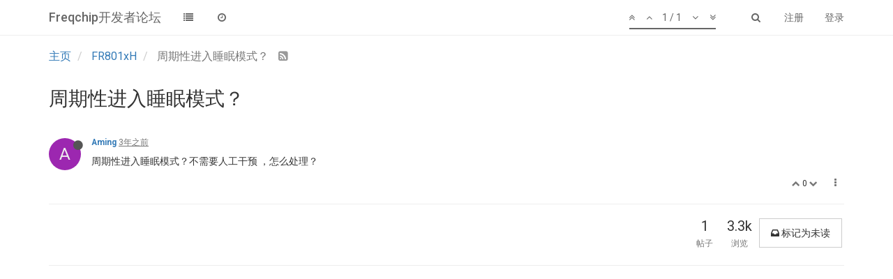

--- FILE ---
content_type: text/html; charset=utf-8
request_url: http://www.freqchip.net:4567/topic/681/%E5%91%A8%E6%9C%9F%E6%80%A7%E8%BF%9B%E5%85%A5%E7%9D%A1%E7%9C%A0%E6%A8%A1%E5%BC%8F
body_size: 7025
content:
<!DOCTYPE html>
<html lang="zh-CN" data-dir="ltr" style="direction: ltr;"  >
<head>
	<title>周期性进入睡眠模式？ | Freqchip开发者论坛</title>
	<meta name="viewport" content="width&#x3D;device-width, initial-scale&#x3D;1.0" />
	<meta name="content-type" content="text/html; charset=UTF-8" />
	<meta name="apple-mobile-web-app-capable" content="yes" />
	<meta name="mobile-web-app-capable" content="yes" />
	<meta property="og:site_name" content="Freqchip开发者论坛" />
	<meta name="msapplication-badge" content="frequency=30; polling-uri=http://www.freqchip.net:4567/sitemap.xml" />
	<meta name="title" content="周期性进入睡眠模式？" />
	<meta name="description" content="周期性进入睡眠模式？不需要人工干预 ，怎么处理？ " />
	<meta property="og:title" content="周期性进入睡眠模式？" />
	<meta property="og:description" content="周期性进入睡眠模式？不需要人工干预 ，怎么处理？ " />
	<meta property="og:type" content="article" />
	<meta property="article:published_time" content="2023-02-09T07:54:07.213Z" />
	<meta property="article:modified_time" content="2023-02-09T07:54:07.213Z" />
	<meta property="article:section" content="FR801xH" />
	<meta property="og:image" content="http://www.freqchip.net:4567/assets/uploads/category/category-9.jpg" />
	<meta property="og:image:url" content="http://www.freqchip.net:4567/assets/uploads/category/category-9.jpg" />
	<meta property="og:url" content="http://www.freqchip.net:4567/topic/681/%E5%91%A8%E6%9C%9F%E6%80%A7%E8%BF%9B%E5%85%A5%E7%9D%A1%E7%9C%A0%E6%A8%A1%E5%BC%8F" />
	
	<link rel="stylesheet" type="text/css" href="/assets/stylesheet.css?v=chgjecujl06" />
	
	<link rel="icon" type="image/x-icon" href="/favicon.ico?v=chgjecujl06" />
	<link rel="manifest" href="/manifest.json" />
	<link rel="search" type="application/opensearchdescription+xml" title="Freqchip开发者论坛" href="/osd.xml" />
	<link rel="prefetch" href="/assets/src/modules/composer.js?v=chgjecujl06" />
	<link rel="prefetch" href="/assets/src/modules/composer/uploads.js?v=chgjecujl06" />
	<link rel="prefetch" href="/assets/src/modules/composer/drafts.js?v=chgjecujl06" />
	<link rel="prefetch" href="/assets/src/modules/composer/tags.js?v=chgjecujl06" />
	<link rel="prefetch" href="/assets/src/modules/composer/categoryList.js?v=chgjecujl06" />
	<link rel="prefetch" href="/assets/src/modules/composer/resize.js?v=chgjecujl06" />
	<link rel="prefetch" href="/assets/src/modules/composer/autocomplete.js?v=chgjecujl06" />
	<link rel="prefetch" href="/assets/templates/composer.tpl?v=chgjecujl06" />
	<link rel="prefetch" href="/assets/language/zh-CN/topic.json?v=chgjecujl06" />
	<link rel="prefetch" href="/assets/language/zh-CN/modules.json?v=chgjecujl06" />
	<link rel="prefetch" href="/assets/language/zh-CN/tags.json?v=chgjecujl06" />
	<link rel="prefetch stylesheet" href="https://fonts.googleapis.com/css?family=Roboto:300,400,500,700" />
	<link rel="prefetch stylesheet" href="/plugins/nodebb-plugin-markdown/styles/railscasts.css" />
	<link rel="prefetch" href="/assets/src/modules/highlight.js?v=chgjecujl06" />
	<link rel="prefetch" href="/assets/language/zh-CN/markdown.json?v=chgjecujl06" />
	<link rel="stylesheet" href="/plugins/nodebb-plugin-emoji/emoji/styles.css?v=chgjecujl06" />
	<link rel="canonical" href="http://www.freqchip.net:4567/topic/681/周期性进入睡眠模式" />
	<link rel="alternate" type="application/rss+xml" href="/topic/681.rss" />
	<link rel="up" href="http://www.freqchip.net:4567/category/9/fr801xh" />
	

	<script>
		var RELATIVE_PATH = "";
		var config = JSON.parse('{"relative_path":"","upload_url":"/assets/uploads","siteTitle":"Freqchip\u5F00\u53D1\u8005\u8BBA\u575B","browserTitle":"Freqchip\u5F00\u53D1\u8005\u8BBA\u575B","titleLayout":"&#123;pageTitle&#125; | &#123;browserTitle&#125;","showSiteTitle":true,"minimumTitleLength":"3","maximumTitleLength":"255","minimumPostLength":"8","maximumPostLength":"32767","minimumTagsPerTopic":0,"maximumTagsPerTopic":5,"minimumTagLength":"3","maximumTagLength":"15","useOutgoingLinksPage":false,"allowGuestSearching":false,"allowGuestUserSearching":false,"allowGuestHandles":false,"allowFileUploads":false,"allowTopicsThumbnail":false,"usePagination":false,"disableChat":false,"disableChatMessageEditing":false,"maximumChatMessageLength":1000,"socketioTransports":["polling","websocket"],"websocketAddress":"","maxReconnectionAttempts":5,"reconnectionDelay":1500,"topicsPerPage":20,"postsPerPage":20,"maximumFileSize":"2048","theme:id":"nodebb-theme-persona","theme:src":"","defaultLang":"zh-CN","userLang":"zh-CN","loggedIn":false,"uid":-1,"cache-buster":"v=chgjecujl06","requireEmailConfirmation":false,"topicPostSort":"oldest_to_newest","categoryTopicSort":"newest_to_oldest","csrf_token":"68jG7xZv-mH2gxbBqC3_KdAMhOt5nAl7JgtE","searchEnabled":true,"bootswatchSkin":"noskin","defaultBootswatchSkin":"noskin","enablePostHistory":true,"notificationAlertTimeout":5000,"timeagoCutoff":"","cookies":{"enabled":false,"message":"[[global:cookies.message]]","dismiss":"[[global:cookies.accept]]","link":"[[global:cookies.learn_more]]"},"acpLang":"zh-CN","topicSearchEnabled":false,"delayImageLoading":true,"composer-default":{},"markdown":{"highlight":1,"theme":"railscasts.css"},"hideSubCategories":false,"hideCategoryLastPost":false,"enableQuickReply":false}');
		var app = {
			template: "topic",
			user: JSON.parse('{"uid":-1,"username":"游客","userslug":"","fullname":"游客","email":"","picture":"","status":"offline","reputation":0,"email:confirmed":false,"isAdmin":false,"isGlobalMod":false,"isMod":false,"privileges":{"chat":false,"upload:post:image":false,"upload:post:file":false},"isEmailConfirmSent":false}')
		};
	</script>

	
	
</head>

<body class="page-topic page-topic-681 page-topic-周期性进入睡眠模式 page-topic-category-9 page-topic-category-fr801xh page-status-200 skin-noskin">
	<nav id="menu" class="slideout-menu hidden">
		<div class="menu-profile">
			
			
			<div class="user-icon" style="background-color: ;"></div>
			
			<i component="user/status" class="fa fa-fw fa-circle status offline"></i>
			
		</div>

		<section class="menu-section" data-section="navigation">
			<h3 class="menu-section-title">导航</h3>
			<ul class="menu-section-list"></ul>
		</section>

		
	</nav>
	<nav id="chats-menu" class="slideout-menu hidden">
		
	</nav>

	<main id="panel" class="slideout-panel">
		<nav class="navbar navbar-default navbar-fixed-top header" id="header-menu" component="navbar">
			<div class="container">
							<div class="navbar-header">
				<button type="button" class="navbar-toggle pull-left" id="mobile-menu">
					<span component="notifications/icon" class="notification-icon fa fa-fw fa-bell-o unread-count" data-content="0"></span>
					<i class="fa fa-lg fa-bars"></i>
				</button>
				<button type="button" class="navbar-toggle hidden" id="mobile-chats">
					<span component="chat/icon" class="notification-icon fa fa-fw fa-comments unread-count" data-content="0"></span>
					<i class="fa fa-lg fa-comment-o"></i>
				</button>

				
				
				<a href="/">
					<h1 class="navbar-brand forum-title">Freqchip开发者论坛</h1>
				</a>
				

				<div component="navbar/title" class="visible-xs hidden">
					<span></span>
				</div>
			</div>

			<div id="nav-dropdown" class="hidden-xs">
				
				
				<ul id="logged-out-menu" class="nav navbar-nav navbar-right">
					
					<li>
						<a href="/register">
							<i class="fa fa-pencil visible-xs-inline"></i>
							<span>注册</span>
						</a>
					</li>
					
					<li>
						<a href="/login">
							<i class="fa fa-sign-in visible-xs-inline"></i>
							<span>登录</span>
						</a>
					</li>
				</ul>
				
				
				<ul class="nav navbar-nav navbar-right">
					<li>
						<form id="search-form" class="navbar-form navbar-right hidden-xs" role="search" method="GET">
							<button id="search-button" type="button" class="btn btn-link"><i class="fa fa-search fa-fw" title="搜索"></i></button>
							<div class="hidden" id="search-fields">
								<div class="form-group">
									<input type="text" class="form-control" placeholder="搜索" name="query" value="">
									<a href="#"><i class="fa fa-gears fa-fw advanced-search-link"></i></a>
								</div>
								<button type="submit" class="btn btn-default hide">搜索</button>
							</div>
						</form>
					</li>
					<li class="visible-xs" id="search-menu">
						<a href="/search">
							<i class="fa fa-search fa-fw"></i> 搜索
						</a>
					</li>
				</ul>
				

				<ul class="nav navbar-nav navbar-right hidden-xs">
					<li>
						<a href="#" id="reconnect" class="hide" title="Connection to Freqchip开发者论坛 has been lost, attempting to reconnect...">
							<i class="fa fa-check"></i>
						</a>
					</li>
				</ul>

				<ul class="nav navbar-nav navbar-right pagination-block visible-lg visible-md">
					<li class="dropdown">
						<a><i class="fa fa-angle-double-up pointer fa-fw pagetop"></i></a>
						<a><i class="fa fa-angle-up pointer fa-fw pageup"></i></a>

						<a href="#" class="dropdown-toggle" data-toggle="dropdown">
							<span class="pagination-text"></span>
						</a>

						<a><i class="fa fa-angle-down pointer fa-fw pagedown"></i></a>
						<a><i class="fa fa-angle-double-down pointer fa-fw pagebottom"></i></a>

						<div class="progress-container">
							<div class="progress-bar"></div>
						</div>

						<ul class="dropdown-menu" role="menu">
							<li>
  								<input type="text" class="form-control" id="indexInput" placeholder="输入索引">
  							</li>
						</ul>
					</li>
				</ul>

				<ul id="main-nav" class="nav navbar-nav">
					
					
					<li class="">
						<a class="navigation-link" href="/categories" title="版块" >
							
							<i class="fa fa-fw fa-list" data-content=""></i>
							

							
							<span class="visible-xs-inline">版块</span>
							
						</a>
					</li>
					
					
					
					
					
					<li class="">
						<a class="navigation-link" href="/recent" title="最新" >
							
							<i class="fa fa-fw fa-clock-o" data-content=""></i>
							

							
							<span class="visible-xs-inline">最新</span>
							
						</a>
					</li>
					
					
					
					
				</ul>

				
			</div>

			</div>
		</nav>
		<div class="container" id="content">
			<noscript>
		<div class="alert alert-danger">
			<p>
				Your browser does not seem to support JavaScript. As a result, your viewing experience will be diminished, and you may not be able to execute some actions.
			</p>
			<p>
				Please download a browser that supports JavaScript, or enable it if it's disabled (i.e. NoScript).
			</p>
		</div>
	</noscript>

<ol class="breadcrumb">
	
	<li itemscope="itemscope" itemtype="http://data-vocabulary.org/Breadcrumb" >
		<a href="/" itemprop="url">
			<span itemprop="title">
				主页
				
			</span>
		</a>
	</li>
	
	<li itemscope="itemscope" itemtype="http://data-vocabulary.org/Breadcrumb" >
		<a href="/category/9/fr801xh" itemprop="url">
			<span itemprop="title">
				FR801xH
				
			</span>
		</a>
	</li>
	
	<li component="breadcrumb/current" itemscope="itemscope" itemtype="http://data-vocabulary.org/Breadcrumb" class="active">
		
			<span itemprop="title">
				周期性进入睡眠模式？
				
				
				<a target="_blank" href="/topic/681.rss"><i class="fa fa-rss-square"></i></a>
				
			</span>
		
	</li>
	
</ol>

<div widget-area="header">
	
</div>
<div class="row">
	<div class="topic col-lg-12">

		<h1 component="post/header" class="hidden-xs" itemprop="name">

			<i class="pull-left fa fa-thumb-tack hidden" title="已固定"></i>
			<i class="pull-left fa fa-lock hidden" title="已锁定"></i>
			<i class="pull-left fa fa-arrow-circle-right hidden" title="已移动"></i>
			

			<span class="topic-title" component="topic/title">周期性进入睡眠模式？</span>
		</h1>

		

		<div component="topic/deleted/message" class="alert alert-warning hidden clearfix">
			<span class="pull-left">此主题已被删除。只有拥有主题管理权限的用户可以查看。</span>
			<span class="pull-right">
				
			</span>
		</div>

		<hr class="visible-xs" />

		<ul component="topic" class="posts" data-tid="681" data-cid="9">
			
				<li component="post" class="" data-index="0" data-pid="1473" data-uid="884" data-timestamp="1675929247213" data-username="Aming" data-userslug="aming" itemscope itemtype="http://schema.org/Comment">
					<a component="post/anchor" data-index="0" id="0"></a>

					<meta itemprop="datePublished" content="2023-02-09T07:54:07.213Z">
					<meta itemprop="dateModified" content="">

					<div class="clearfix post-header">
	<div class="icon pull-left">
		<a href="/user/aming">
			
			<div component="user/picture" data-uid="884" class="user-icon" style="background-color: #9c27b0;">A</div>
			
			<i component="user/status" class="fa fa-circle status offline" title="离线"></i>

		</a>
	</div>

	<small class="pull-left">
		<strong>
			<a href="/user/aming" itemprop="author" data-username="Aming" data-uid="884">Aming</a>
		</strong>

		

		

		<span class="visible-xs-inline-block visible-sm-inline-block visible-md-inline-block visible-lg-inline-block">
			<a class="permalink" href="/post/1473"><span class="timeago" title="2023-02-09T07:54:07.213Z"></span></a>

			<i component="post/edit-indicator" class="fa fa-pencil-square pointer edit-icon hidden"></i>

			<small data-editor="" component="post/editor" class="hidden">最后由  编辑 <span class="timeago" title=""></span></small>

			

			<span>
				
			</span>
		</span>
		<span class="bookmarked"><i class="fa fa-bookmark-o"></i></span>

	</small>
</div>

<br />

<div class="content" component="post/content" itemprop="text">
	<p>周期性进入睡眠模式？不需要人工干预 ，怎么处理？</p>

</div>

<div class="clearfix post-footer">
	

	<small class="pull-right">
		<span class="post-tools">
			<a component="post/reply" href="#" class="no-select hidden">回复</a>
			<a component="post/quote" href="#" class="no-select hidden">引用</a>
		</span>

		
		<span class="votes">
			<a component="post/upvote" href="#" class="">
				<i class="fa fa-chevron-up"></i>
			</a>

			<span component="post/vote-count" data-votes="0">0</span>

			
			<a component="post/downvote" href="#" class="">
				<i class="fa fa-chevron-down"></i>
			</a>
			
		</span>
		

		<span component="post/tools" class="dropdown moderator-tools bottom-sheet ">
	<a href="#" data-toggle="dropdown"><i class="fa fa-fw fa-ellipsis-v"></i></a>
	<ul class="dropdown-menu dropdown-menu-right" role="menu"></ul>
</span>

	</small>

	
	<a component="post/reply-count" href="#" class="threaded-replies no-select hidden">
		<span component="post/reply-count/avatars" class="avatars ">
			
		</span>

		<span class="replies-count" component="post/reply-count/text" data-replies="0">1 条回复</span>
		<span class="replies-last hidden-xs">最后回复 <span class="timeago" title=""></span></span>

		<i class="fa fa-fw fa-chevron-right" component="post/replies/open"></i>
		<i class="fa fa-fw fa-chevron-down hidden" component="post/replies/close"></i>
		<i class="fa fa-fw fa-spin fa-spinner hidden" component="post/replies/loading"></i>
	</a>
	
</div>

<hr />

					
					<div class="post-bar-placeholder"></div>
					
				</li>
			
		</ul>

		

		<div class="post-bar">
			<div class="clearfix">
	<div class="tags pull-left">
		
	</div>

	<div component="topic/browsing-users">
	
</div>

	<div class="topic-main-buttons pull-right">
		<span class="loading-indicator btn pull-left hidden" done="0">
			<span class="hidden-xs">正在加载更多帖子</span> <i class="fa fa-refresh fa-spin"></i>
		</span>

		<div class="stats hidden-xs">
	<span component="topic/post-count" class="human-readable-number" title="1">1</span><br />
	<small>帖子</small>
</div>
<div class="stats hidden-xs">
	<span class="human-readable-number" title="3291">3291</span><br />
	<small>浏览</small>
</div>

		<div component="topic/reply/container" class="btn-group action-bar hidden">
	<a href="/compose?tid=681&title=周期性进入睡眠模式？" class="btn btn-primary" component="topic/reply" data-ajaxify="false" role="button">回复</a>
	<button type="button" class="btn btn-info dropdown-toggle" data-toggle="dropdown">
		<span class="caret"></span>
	</button>
	<ul class="dropdown-menu pull-right" role="menu">
		<li><a href="#" component="topic/reply-as-topic">在新帖中回复</a></li>
	</ul>
</div>







<a component="topic/reply/locked" class="btn btn-primary hidden" disabled><i class="fa fa-lock"></i> 已锁定</a>




		
		<button component="topic/mark-unread" class="btn btn-default">
			<i class="fa fa-inbox"></i><span class="visible-sm-inline visible-md-inline visible-lg-inline"> 标记为未读</span>
		</button>
		

		

		

		<div class="pull-right">&nbsp;
		
		</div>
	</div>
</div>
<hr/>
		</div>

		

		<div class="visible-xs visible-sm pagination-block text-center">
			<div class="progress-bar"></div>
			<div class="wrapper">
				<i class="fa fa-2x fa-angle-double-up pointer fa-fw pagetop"></i>
				<i class="fa fa-2x fa-angle-up pointer fa-fw pageup"></i>
				<span class="pagination-text"></span>
				<i class="fa fa-2x fa-angle-down pointer fa-fw pagedown"></i>
				<i class="fa fa-2x fa-angle-double-down pointer fa-fw pagebottom"></i>
			</div>
		</div>
	</div>
	<div widget-area="sidebar" class="col-lg-3 col-sm-12 hidden">
		
	</div>
</div>
<div widget-area="footer">
	
</div>


<noscript>
	<div component="pagination" class="text-center pagination-container hidden">
	<ul class="pagination hidden-xs">
		<li class="previous pull-left disabled">
			<a href="?" data-page="1"><i class="fa fa-chevron-left"></i> </a>
		</li>

		

		<li class="next pull-right disabled">
			<a href="?" data-page="1"> <i class="fa fa-chevron-right"></i></a>
		</li>
	</ul>

	<ul class="pagination hidden-sm hidden-md hidden-lg">
		<li class="first disabled">
			<a href="?page=1" data-page="1"><i class="fa fa-fast-backward"></i> </a>
		</li>

		<li class="previous disabled">
			<a href="?" data-page="1"><i class="fa fa-chevron-left"></i> </a>
		</li>

		<li component="pagination/select-page" class="page select-page">
			<a href="#">1 / 1</a>
		</li>

		<li class="next disabled">
			<a href="?" data-page="1"> <i class="fa fa-chevron-right"></i></a>
		</li>

		<li class="last disabled">
			<a href="?page=1" data-page="1"><i class="fa fa-fast-forward"></i> </a>
		</li>
	</ul>
</div>
</noscript>

<script id="ajaxify-data" type="application/json">{"tid":"681","uid":"884","cid":"9","mainPid":"1473","title":"周期性进入睡眠模式？","slug":"681/周期性进入睡眠模式","timestamp":"1675929247213","lastposttime":"1675929247213","postcount":1,"viewcount":"3291","locked":false,"deleted":false,"pinned":false,"titleRaw":"周期性进入睡眠模式？","timestampISO":"2023-02-09T07:54:07.213Z","lastposttimeISO":"2023-02-09T07:54:07.213Z","tags":[],"posts":[{"content":"<p>周期性进入睡眠模式？不需要人工干预 ，怎么处理？<\/p>\n","timestamp":"1675929247213","uid":"884","deleted":false,"pid":"1473","tid":"681","upvotes":0,"downvotes":0,"votes":0,"timestampISO":"2023-02-09T07:54:07.213Z","editedISO":"","index":0,"user":{"uid":"884","username":"Aming","userslug":"aming","reputation":"0","postcount":"11","picture":"","signature":"","banned":false,"status":"offline","lastonline":"1675930862006","groupTitle":null,"groupTitleArray":[null],"icon:text":"A","icon:bgColor":"#9c27b0","lastonlineISO":"2023-02-09T08:21:02.006Z","selectedGroups":[],"custom_profile_info":[]},"editor":null,"bookmarked":false,"upvoted":false,"downvoted":false,"replies":{"hasMore":false,"users":[],"text":"[[topic:one_reply_to_this_post]]","count":0},"selfPost":false,"display_edit_tools":false,"display_delete_tools":false,"display_moderator_tools":false,"display_move_tools":false,"display_post_menu":true}],"category":{"cid":"9","link":"","post_count":"1996","class":"col-md-3 col-xs-6","descriptionParsed":"<p>FR8012HAQ，FR8012HAS，FR8016HA，FR8016HD，FR8018HA，FR8018HD<\/p>\n","topic_count":"719","disabled":false,"slug":"9/fr801xh","name":"FR801xH","numRecentReplies":"1","color":"#fff","description":"FR8012HAQ，FR8012HAS，FR8016HA，FR8016HD，FR8018HA，FR8018HD","image":"/assets/uploads/category/category-9.jpg","order":"2","bgColor":"#DC9656","icon":"fa-nbb-none","imageClass":"cover","parentCid":"0","totalPostCount":"1996","totalTopicCount":"719","backgroundImage":"/assets/uploads/category/category-9.jpg"},"tagWhitelist":[],"thread_tools":[],"isFollowing":false,"isNotFollowing":true,"isIgnoring":false,"bookmark":null,"postSharing":[],"deleter":null,"deletedTimestampISO":"","merger":null,"mergedTimestampISO":"","related":[],"unreplied":true,"upvotes":0,"downvotes":0,"votes":0,"icons":[],"breadcrumbs":[{"text":"[[global:home]]","url":"/"},{"text":"FR801xH","url":"/category/9/fr801xh"},{"text":"周期性进入睡眠模式？"}],"privileges":{"topics:reply":false,"topics:read":true,"topics:tag":false,"topics:delete":false,"posts:edit":false,"posts:delete":false,"read":true,"view_thread_tools":false,"editable":false,"deletable":false,"view_deleted":false,"isAdminOrMod":false,"disabled":false,"tid":"681","uid":-1},"topicStaleDays":60,"reputation:disabled":false,"downvote:disabled":false,"feeds:disableRSS":false,"bookmarkThreshold":5,"postEditDuration":0,"postDeleteDuration":0,"scrollToMyPost":true,"allowMultipleBadges":false,"rssFeedUrl":"/topic/681.rss","postIndex":0,"pagination":{"prev":{"page":1,"active":false},"next":{"page":1,"active":false},"rel":[],"pages":[],"currentPage":1,"pageCount":1},"loggedIn":true,"relative_path":"","template":{"name":"topic","topic":true},"url":"/topic/681/%E5%91%A8%E6%9C%9F%E6%80%A7%E8%BF%9B%E5%85%A5%E7%9D%A1%E7%9C%A0%E6%A8%A1%E5%BC%8F","bodyClass":"page-topic page-topic-681 page-topic-周期性进入睡眠模式 page-topic-category-9 page-topic-category-fr801xh page-status-200","widgets":{}}</script>		</div><!-- END container -->
	</main>
	


	<script defer src="/assets/nodebb.min.js?v=chgjecujl06"></script>

	
	<script defer type="text/javascript" src="/assets/vendor/jquery/timeago/locales/jquery.timeago.zh-CN.js"></script>
	

	<script>
		window.addEventListener('load', function () {
			require(['forum/footer']);

			
		});
	</script>

	<div class="hide">
	<script>
	window.addEventListener('load', function () {
		define(config.relative_path + '/assets/templates/500.js', function () {
			function compiled(helpers, context, get, iter, helper) {
				return '<div class="alert alert-danger">\n\t<strong>内部错误</strong>\n\t<p>哎呀！看来是哪里出错了！</p>\n\t<p>' + 
					helpers.__escape(get(context && context['path'])) + '</p>\n\t' + 
					(get(context && context['error']) ? '<p>' + helpers.__escape(get(context && context['error'])) + '</p>' : '') + '\n\n\t' + 
					(get(context && context['returnLink']) ? '\n\t<p>按返回以后退至前一页</p>\n\t' : '') + '\n</div>\n';
			}

			return compiled;
		});
	});
</script>
	</div>
</body>
</html>


--- FILE ---
content_type: text/plain; charset=UTF-8
request_url: http://www.freqchip.net:4567/socket.io/?EIO=3&transport=polling&t=PiESCt0
body_size: 154
content:
96:0{"sid":"VEeTzbUFOsKrjgr9DRuI","upgrades":["websocket"],"pingInterval":25000,"pingTimeout":5000}

--- FILE ---
content_type: application/javascript; charset=UTF-8
request_url: http://www.freqchip.net:4567/assets/src/modules/composer/controls.js?v=chgjecujl06
body_size: 678
content:
"use strict";define("composer/controls",["composer/preview"],function(e){var n={};n.insertIntoTextarea=function(n,t){var r=$(n);var l=r.val();var i=r.parents('[component="composer"]');r.val(l.slice(0,n.selectionStart)+t+l.slice(n.selectionStart));e.render(i)};n.wrapSelectionInTextareaWith=function(e,n,t){if(t===undefined){t=n}var r=$(e);var l=r.val();var i=/^(\s*)([\s\S]*?)(\s*)$/.exec(l.slice(e.selectionStart,e.selectionEnd));if(!i[2]){i=[null,"",l.slice(e.selectionStart,e.selectionEnd),""]}r.val(l.slice(0,e.selectionStart)+i[1]+n+i[2]+t+i[3]+l.slice(e.selectionEnd));return[i[1].length,i[3].length]};n.updateTextareaSelection=function(e,n,t){e.setSelectionRange(n,t);$(e).focus()};n.getBlockData=function(e,n,t){var r=e.value;n=n.replace(/[\-\[\]\/\{\}\(\)\*\+\?\.\\\^\$\|]/g,"\\$&");var l=new RegExp(n,"g");var i;var a=[];var c;r=r.split("\n").reduce(function(e,n){if(e!==null){return e}e=t<=n.length?n:null;if(e===null){t=t-(n.length+1)}return e},null);while((i=l.exec(r))!==null){a.push(i.index)}c={in:!!(a.reduce(function(e,n){if(t>=n+2){e+=1}return e},0)%2),atEnd:a.reduce(function(e,n){if(e){return e}return t===n},false)};c.atEnd=c.in?c.atEnd:false;return c};return n});
//# sourceMappingURL=node_modules/nodebb-plugin-composer-default/static/lib/composer/controls.js.map

--- FILE ---
content_type: application/javascript; charset=UTF-8
request_url: http://www.freqchip.net:4567/assets/src/modules/postSelect.js?v=chgjecujl06
body_size: 874
content:
"use strict";define("postSelect",["components"],function(t){var i={};i.pids=[];i.init=function(s){i.pids.length=0;t.get("topic").on("click","[data-pid]",function(){i.togglePostSelection($(this),s)});e()};i.disable=function(){i.pids.forEach(function(i){t.get("post","pid",i).toggleClass("bg-success",false)});t.get("topic").off("click","[data-pid]");n()};i.togglePostSelection=function(t,s){var e=t.attr("data-pid");if(parseInt(t.attr("data-index"),10)===0){return}if(e){var n=i.pids.indexOf(e);if(n===-1){i.pids.push(e);t.toggleClass("bg-success",true)}else{i.pids.splice(n,1);t.toggleClass("bg-success",false)}if(i.pids.length){i.pids.sort(function(t,i){return t-i})}s()}};function s(){return false}function e(){t.get("post").on("click","button,a",s)}function n(){t.get("post").off("click","button,a",s)}return i});
//# sourceMappingURL=public/src/modules/postSelect.js.map

--- FILE ---
content_type: text/plain; charset=UTF-8
request_url: http://www.freqchip.net:4567/socket.io/?EIO=3&transport=polling&t=PiESCxM&sid=VEeTzbUFOsKrjgr9DRuI
body_size: 128
content:
2:4020:42["checkSession",0]43:42["setHostname","iZwz9gjqnanjvlh73ufamkZ"]